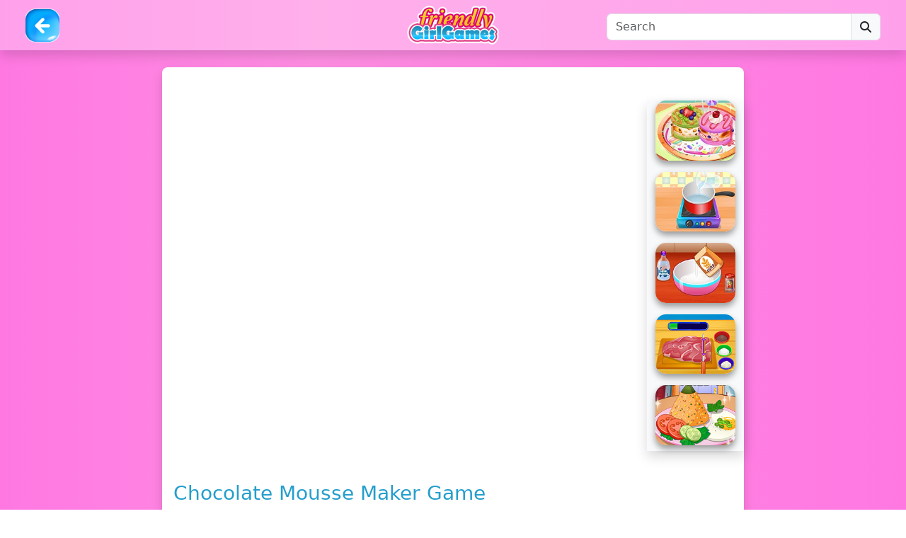

--- FILE ---
content_type: text/html; charset=UTF-8
request_url: https://www.friendlygirlgames.com/play/chocolate-mousse-maker-game/164.html
body_size: 3313
content:
<!doctype html>
<html lang="en">

<head>
<meta charset="utf-8">
<meta name="viewport" content="width=device-width, initial-scale=1">

  <title> Chocolate Mousse Maker Game - Play Free Girl Games at Friendlygirlgames.com </title>
<meta name="description" content="Make a delicious Chocolate Mousse dessert that&#039;s easy to prepare and pairs well with cookies, strawberries, and three types of chocolate. Follow the 3-step task list by clicking on the floating kitchen and food items to prepare, decorate, and serve this award-winning dessert. Your taste buds will thank you!" >
<link rel="canonical" href="https://www.friendlygirlgames.com/play/chocolate-mousse-maker-game/164.html" />
<meta name="keywords" content ="cooking games, cook, girl games.">
<meta property="og:url" content="https://www.friendlygirlgames.com/play/chocolate-mousse-maker-game/164.html" />
<meta property="og:type" content="website" />
<meta property="og:title" content="Chocolate Mousse Maker Game - Play Free Girl Games at Friendlygirlgames.com" />
<meta property="og:description" content="Make a delicious Chocolate Mousse dessert that&#039;s easy to prepare and pairs well with cookies, strawberries, and three types of chocolate. Follow the 3-step task list by clicking on the floating kitchen and food items to prepare, decorate, and serve this award-winning dessert. Your taste buds will thank you!" />
<meta property="og:image" content="https://www.friendlygirlgames.com/uploads/chocolate-mousse-maker-game-657048995932f.webp" />
<meta property="og:site_name" content="FriendlyGirlGames.com">

<meta name="twitter:title" content="Chocolate Mousse Maker Game - Play Free Girl Games at Friendlygirlgames.com">
<meta name="twitter:description" content="Make a delicious Chocolate Mousse dessert that&#039;s easy to prepare and pairs well with cookies, strawberries, and three types of chocolate. Follow the 3-step task list by clicking on the floating kitchen and food items to prepare, decorate, and serve this award-winning dessert. Your taste buds will thank you!">
<meta name="twitter:image" content="https://www.friendlygirlgames.com/uploads/chocolate-mousse-maker-game-657048995932f.webp">


             <link rel="stylesheet" href="/build/539.04fcba04.css"><link rel="stylesheet" href="/build/site.a1f3dd94.css">
        <link rel="icon" 
      type="image/png" 
      href="https://www.friendlygirlgames.com/favicon-16x16.png">
<!-- Google tag (gtag.js) -->
<script async src="https://www.googletagmanager.com/gtag/js?id=G-FL35PETT9C"></script>
<script>
  window.dataLayer = window.dataLayer || [];
  function gtag(){dataLayer.push(arguments);}
  gtag('js', new Date());

  gtag('config', 'G-FL35PETT9C');
</script>

<script async src="https://pagead2.googlesyndication.com/pagead/js/adsbygoogle.js?client=ca-pub-2795242489621204"
     crossorigin="anonymous"></script>

<meta name="msvalidate.01" content="1EF53FD778AD184B096F54A25F1FB3E1" />

<meta name="yandex-verification" content="9e40057ab884e044" />

<script src="https://unpkg.com/@ruffle-rs/ruffle"></script>
</head>

<body>

<!-- HEADER START -->

<section class="sticky-top header py-2 px-4 shadow">
<div class="container-fluid">
<div class="row align-items-center justify-content-center">
<div class="col-6 col-sm-4">
<a href="https://www.friendlygirlgames.com/" ><img src="https://www.friendlygirlgames.com/arrow.png" class="img-fluid" alt="arrow"></a></div>
<div class="col-6 col-sm-4">
<div class="text-center"><a href="https://www.friendlygirlgames.com/"><img src="https://www.friendlygirlgames.com/logo-small.png" class="img-fluid" alt="logo"></a></div></div>
<div class="col-sm-4">

<form id="search" name="search" method="GET" action="https://www.friendlygirlgames.com/search.html">
<div class="input-group mt-1">
<input type="text" id="searchtext" name="searchtext" class="form-control" placeholder="Search" aria-label="Search" aria-describedby="basic-addon1">
<button class="input-group-text" id="basic-addon1" type="submit" aria-label="Search"><i class="fa-solid fa-magnifying-glass"></i></button>
</div>
</form>

</div>
</div>
</div>
</section>

<!-- HEADER END -->

<section class="p-4 play">
    <div class="container-fluid">
        <div class="row justify-content-center">

            <div class="col-lg-2 innerad d-none">
                <div class="py-3">
             
                </div>
            </div>

            <div class="col-sm-12 col-lg-8">
                <div class="row bg-white py-2 rounded-3 shadow align-items-center">
                    <div class="col-lg-10">
                        <div class="my-2">
                        <div class="embed-responsive embed-responsive-16by9">
                          <iframe class="embed-responsive-item" src="https://y8.com/embed/chocolate_mousse_maker" style="width:100%; height:550px; border:0; overflow:hidden;"></iframe>
</div>
             
                    </div>
                    </div>
                    <div class="d-none d-lg-block col-lg-2 bg-light shadow">
                    
                        <div class="row row-cols-2 row-cols-sm-4 row-cols-lg-1 g-2 justify-content-center align-items-center">
                            
                                                                                    <div class="col mb-2">
                                <a href="https://www.friendlygirlgames.com/play/ice-cream-sandwich/250.html">
                                <div class="content">
                                    <div class="content-overlay"></div>
                                <img data-src="https://www.friendlygirlgames.com/uploads/ice-cream-sandwich-6558f83e69a2e.jpg" class="img-fluid lazyload" alt="Ice Cream Sandwich - game" src="/loader.webp" width="185" height="135">
                                <div class="content-details">
                                    <p>Ice Cream Sandwich</p>
                                  </div>
                                </div>
                            </a>
                            </div>
                                                                                    <div class="col mb-2">
                                <a href="https://www.friendlygirlgames.com/play/churros-ice-cream/249.html">
                                <div class="content">
                                    <div class="content-overlay"></div>
                                <img data-src="https://www.friendlygirlgames.com/uploads/churros-ice-cream-6558f76862440.jpg" class="img-fluid lazyload" alt="Churros Ice Cream - game" src="/loader.webp" width="185" height="135">
                                <div class="content-details">
                                    <p>Churros Ice Cream</p>
                                  </div>
                                </div>
                            </a>
                            </div>
                                                                                    <div class="col mb-2">
                                <a href="https://www.friendlygirlgames.com/play/tuesday-taco/248.html">
                                <div class="content">
                                    <div class="content-overlay"></div>
                                <img data-src="https://www.friendlygirlgames.com/uploads/tuesday-taco-6558f6cab4474.jpg" class="img-fluid lazyload" alt="Tuesday Taco - game" src="/loader.webp" width="185" height="135">
                                <div class="content-details">
                                    <p>Tuesday Taco</p>
                                  </div>
                                </div>
                            </a>
                            </div>
                                                                                    <div class="col mb-2">
                                <a href="https://www.friendlygirlgames.com/play/hotdog-maker-cooking-game/247.html">
                                <div class="content">
                                    <div class="content-overlay"></div>
                                <img data-src="https://www.friendlygirlgames.com/uploads/hotdog-maker-cooking-game-6558e46f14c79.png" class="img-fluid lazyload" alt="Hotdog Maker Cooking Game - game" src="/loader.webp" width="185" height="135">
                                <div class="content-details">
                                    <p>Hotdog Maker Cooking Game</p>
                                  </div>
                                </div>
                            </a>
                            </div>
                                                                                    <div class="col mb-2">
                                <a href="https://www.friendlygirlgames.com/play/egg-fried-rice/246.html">
                                <div class="content">
                                    <div class="content-overlay"></div>
                                <img data-src="https://www.friendlygirlgames.com/uploads/egg-fried-rice-6558e3b5395eb.png" class="img-fluid lazyload" alt="Egg Fried Rice - game" src="/loader.webp" width="185" height="135">
                                <div class="content-details">
                                    <p>Egg Fried Rice</p>
                                  </div>
                                </div>
                            </a>
                            </div>
                                                        
                       

                    </div>
                    </div>
                    <div class="d-none d-lg-block col-lg-12 ">
                        <div class="p-1">
                        <h1 class="fs-3 border-bottom border-warning border-2 pb-3">Chocolate Mousse Maker Game</h1>
                      
                    </div>

                    <div class="row  row-cols-2 row-cols-sm-4 row-cols-lg-6  g-3 justify-content-center">


                   
                   
                    
                                    
                  
            
               
                    
                                             <div class="col mb-2">
                                <a href="https://www.friendlygirlgames.com/play/cooking-with-pop-game/52.html">
                                <div class="content">
                                    <div class="content-overlay"></div>
                                 <img data-src="https://www.friendlygirlgames.com/uploads/cooking-with-pop-game-65492b7312d9a.jpg" class="img-fluid lazyload" alt="Cooking With Pop Game - game" src="/loader.webp" width="185" height="135">
                                <div class="content-details">
                                    <p>Cooking With Pop Game</p>
                                  </div>
                                </div>
                            </a>
                            </div>

                                                       
                                             <div class="col mb-2">
                                <a href="https://www.friendlygirlgames.com/play/new-year-savory-donut/244.html">
                                <div class="content">
                                    <div class="content-overlay"></div>
                                 <img data-src="https://www.friendlygirlgames.com/uploads/new-year-savory-donut-6558e0631369a.png" class="img-fluid lazyload" alt="New Year Savory Donut - game" src="/loader.webp" width="185" height="135">
                                <div class="content-details">
                                    <p>New Year Savory Donut</p>
                                  </div>
                                </div>
                            </a>
                            </div>

                                                       
                                             <div class="col mb-2">
                                <a href="https://www.friendlygirlgames.com/play/cute-taco-maker-game/161.html">
                                <div class="content">
                                    <div class="content-overlay"></div>
                                 <img data-src="https://www.friendlygirlgames.com/uploads/cute-taco-maker-game-657048be9ac23.webp" class="img-fluid lazyload" alt="Cute Taco Maker Game - game" src="/loader.webp" width="185" height="135">
                                <div class="content-details">
                                    <p>Cute Taco Maker Game</p>
                                  </div>
                                </div>
                            </a>
                            </div>

                                                       
                                             <div class="col mb-2">
                                <a href="https://www.friendlygirlgames.com/play/annies-handmade-sweets-shop/45.html">
                                <div class="content">
                                    <div class="content-overlay"></div>
                                 <img data-src="https://www.friendlygirlgames.com/uploads/annies-handmade-sweets-shop-6548d3c557b0c.jpg" class="img-fluid lazyload" alt="Annies Handmade Sweets Shop - game" src="/loader.webp" width="185" height="135">
                                <div class="content-details">
                                    <p>Annies Handmade Sweets Shop</p>
                                  </div>
                                </div>
                            </a>
                            </div>

                                                       
                                             <div class="col mb-2">
                                <a href="https://www.friendlygirlgames.com/play/baby-cathy-10-1st-birthday/47.html">
                                <div class="content">
                                    <div class="content-overlay"></div>
                                 <img data-src="https://www.friendlygirlgames.com/uploads/baby-cathy-10-1st-birthday-6548d73c31c0d.jpg" class="img-fluid lazyload" alt="Baby Cathy 10 1st Birthday - game" src="/loader.webp" width="185" height="135">
                                <div class="content-details">
                                    <p>Baby Cathy 10 1st Birthday</p>
                                  </div>
                                </div>
                            </a>
                            </div>

                                                       
                                             <div class="col mb-2">
                                <a href="https://www.friendlygirlgames.com/play/churros-ice-cream/249.html">
                                <div class="content">
                                    <div class="content-overlay"></div>
                                 <img data-src="https://www.friendlygirlgames.com/uploads/churros-ice-cream-6558f76862440.jpg" class="img-fluid lazyload" alt="Churros Ice Cream - game" src="/loader.webp" width="185" height="135">
                                <div class="content-details">
                                    <p>Churros Ice Cream</p>
                                  </div>
                                </div>
                            </a>
                            </div>

                                                       
                                             <div class="col mb-2">
                                <a href="https://www.friendlygirlgames.com/play/crystals-sweets-shop-game/38.html">
                                <div class="content">
                                    <div class="content-overlay"></div>
                                 <img data-src="https://www.friendlygirlgames.com/uploads/crystals-sweets-shop-game-6547c0f67ecd7.jpg" class="img-fluid lazyload" alt="Crystals Sweets Shop Game - game" src="/loader.webp" width="185" height="135">
                                <div class="content-details">
                                    <p>Crystals Sweets Shop Game</p>
                                  </div>
                                </div>
                            </a>
                            </div>

                                                       
                                             <div class="col mb-2">
                                <a href="https://www.friendlygirlgames.com/play/blackforest-maker-game/166.html">
                                <div class="content">
                                    <div class="content-overlay"></div>
                                 <img data-src="https://www.friendlygirlgames.com/uploads/blackforest-maker-game-65704862307ac.webp" class="img-fluid lazyload" alt="Blackforest Maker Game - game" src="/loader.webp" width="185" height="135">
                                <div class="content-details">
                                    <p>Blackforest Maker Game</p>
                                  </div>
                                </div>
                            </a>
                            </div>

                                                       
                                             <div class="col mb-2">
                                <a href="https://www.friendlygirlgames.com/play/hotdog-maker-cooking-game/247.html">
                                <div class="content">
                                    <div class="content-overlay"></div>
                                 <img data-src="https://www.friendlygirlgames.com/uploads/hotdog-maker-cooking-game-6558e46f14c79.png" class="img-fluid lazyload" alt="Hotdog Maker Cooking Game - game" src="/loader.webp" width="185" height="135">
                                <div class="content-details">
                                    <p>Hotdog Maker Cooking Game</p>
                                  </div>
                                </div>
                            </a>
                            </div>

                                                       
                                             <div class="col mb-2">
                                <a href="https://www.friendlygirlgames.com/play/kebab-maker-cooking-game/128.html">
                                <div class="content">
                                    <div class="content-overlay"></div>
                                 <img data-src="https://www.friendlygirlgames.com/uploads/kebab-maker-cooking-game-65704327bd5b8.webp" class="img-fluid lazyload" alt="Kebab Maker Cooking Game - game" src="/loader.webp" width="185" height="135">
                                <div class="content-details">
                                    <p>Kebab Maker Cooking Game</p>
                                  </div>
                                </div>
                            </a>
                            </div>

                                                       
                                             <div class="col mb-2">
                                <a href="https://www.friendlygirlgames.com/play/baby-cathy-1st-christmas/50.html">
                                <div class="content">
                                    <div class="content-overlay"></div>
                                 <img data-src="https://www.friendlygirlgames.com/uploads/baby-cathy-1st-christmas-6548dbf429830.jpg" class="img-fluid lazyload" alt="Baby Cathy 1st Christmas - game" src="/loader.webp" width="185" height="135">
                                <div class="content-details">
                                    <p>Baby Cathy 1st Christmas</p>
                                  </div>
                                </div>
                            </a>
                            </div>

                                                       
                                             <div class="col mb-2">
                                <a href="https://www.friendlygirlgames.com/play/cooking-fast-4-steak/39.html">
                                <div class="content">
                                    <div class="content-overlay"></div>
                                 <img data-src="https://www.friendlygirlgames.com/uploads/cooking-fast-4-steak-6547c2291ecf1.jpg" class="img-fluid lazyload" alt="Cooking Fast 4 Steak - game" src="/loader.webp" width="185" height="135">
                                <div class="content-details">
                                    <p>Cooking Fast 4 Steak</p>
                                  </div>
                                </div>
                            </a>
                            </div>

                                                       
                                             <div class="col mb-2">
                                <a href="https://www.friendlygirlgames.com/play/pizza-realife-cooking/43.html">
                                <div class="content">
                                    <div class="content-overlay"></div>
                                 <img data-src="https://www.friendlygirlgames.com/uploads/pizza-realife-cooking-game-6547d25ed0498.jpg" class="img-fluid lazyload" alt="Pizza Realife Cooking - game" src="/loader.webp" width="185" height="135">
                                <div class="content-details">
                                    <p>Pizza Realife Cooking</p>
                                  </div>
                                </div>
                            </a>
                            </div>

                                                       
                                             <div class="col mb-2">
                                <a href="https://www.friendlygirlgames.com/play/yummy-taco-cooking-game/102.html">
                                <div class="content">
                                    <div class="content-overlay"></div>
                                 <img data-src="https://www.friendlygirlgames.com/uploads/yummy-taco-cooking-game-6570416185abf.webp" class="img-fluid lazyload" alt="Yummy Taco Cooking Game - game" src="/loader.webp" width="185" height="135">
                                <div class="content-details">
                                    <p>Yummy Taco Cooking Game</p>
                                  </div>
                                </div>
                            </a>
                            </div>

                                                       
                                             <div class="col mb-2">
                                <a href="https://www.friendlygirlgames.com/play/egg-fried-rice/246.html">
                                <div class="content">
                                    <div class="content-overlay"></div>
                                 <img data-src="https://www.friendlygirlgames.com/uploads/egg-fried-rice-6558e3b5395eb.png" class="img-fluid lazyload" alt="Egg Fried Rice - game" src="/loader.webp" width="185" height="135">
                                <div class="content-details">
                                    <p>Egg Fried Rice</p>
                                  </div>
                                </div>
                            </a>
                            </div>

                                                       
                                             <div class="col mb-2">
                                <a href="https://www.friendlygirlgames.com/play/princesses-evening-movie/49.html">
                                <div class="content">
                                    <div class="content-overlay"></div>
                                 <img data-src="https://www.friendlygirlgames.com/uploads/princesses-evening-movie-6548da340aaac.jpg" class="img-fluid lazyload" alt="Princesses Evening Movie - game" src="/loader.webp" width="185" height="135">
                                <div class="content-details">
                                    <p>Princesses Evening Movie</p>
                                  </div>
                                </div>
                            </a>
                            </div>

                                                       
                                             <div class="col mb-2">
                                <a href="https://www.friendlygirlgames.com/play/biggest-burger-challenge-game/40.html">
                                <div class="content">
                                    <div class="content-overlay"></div>
                                 <img data-src="https://www.friendlygirlgames.com/uploads/biggest-burger-challenge-game-6547c465b5792.jpg" class="img-fluid lazyload" alt="Biggest Burger Challenge Game - game" src="/loader.webp" width="185" height="135">
                                <div class="content-details">
                                    <p>Biggest Burger Challenge Game</p>
                                  </div>
                                </div>
                            </a>
                            </div>

                                                       
                                             <div class="col mb-2">
                                <a href="https://www.friendlygirlgames.com/play/ice-cream-cone-wafer-biscuits/242.html">
                                <div class="content">
                                    <div class="content-overlay"></div>
                                 <img data-src="https://www.friendlygirlgames.com/uploads/ice-cream-cone-wafer-biscuits-6558dc3c971d2.png" class="img-fluid lazyload" alt="Ice Cream Cone Wafer Biscuits - game" src="/loader.webp" width="185" height="135">
                                <div class="content-details">
                                    <p>Ice Cream Cone Wafer Biscuits</p>
                                  </div>
                                </div>
                            </a>
                            </div>

                                                       
                                             <div class="col mb-2">
                                <a href="https://www.friendlygirlgames.com/play/kitchen-ice-cream-waffle/36.html">
                                <div class="content">
                                    <div class="content-overlay"></div>
                                 <img data-src="https://www.friendlygirlgames.com/uploads/kitchen-ice-cream-waffle-6547b752dedbd.jpg" class="img-fluid lazyload" alt="Kitchen Ice Cream Waffle - game" src="/loader.webp" width="185" height="135">
                                <div class="content-details">
                                    <p>Kitchen Ice Cream Waffle</p>
                                  </div>
                                </div>
                            </a>
                            </div>

                                                       
                                             <div class="col mb-2">
                                <a href="https://www.friendlygirlgames.com/play/cheer-up-moody-ally-game/48.html">
                                <div class="content">
                                    <div class="content-overlay"></div>
                                 <img data-src="https://www.friendlygirlgames.com/uploads/cheer-up-moody-ally-game-6548d86501a78.jpg" class="img-fluid lazyload" alt="Cheer Up Moody Ally Game - game" src="/loader.webp" width="185" height="135">
                                <div class="content-details">
                                    <p>Cheer Up Moody Ally Game</p>
                                  </div>
                                </div>
                            </a>
                            </div>

                                                       
                                             <div class="col mb-2">
                                <a href="https://www.friendlygirlgames.com/play/super-wedding-cake-cooking/206.html">
                                <div class="content">
                                    <div class="content-overlay"></div>
                                 <img data-src="https://www.friendlygirlgames.com/uploads/super-wedding-cake-cooking-655605a3f0db6.png" class="img-fluid lazyload" alt="Super Wedding Cake Cooking - game" src="/loader.webp" width="185" height="135">
                                <div class="content-details">
                                    <p>Super Wedding Cake Cooking</p>
                                  </div>
                                </div>
                            </a>
                            </div>

                                                       
                                             <div class="col mb-2">
                                <a href="https://www.friendlygirlgames.com/play/hamburger-cooking-mania-game/170.html">
                                <div class="content">
                                    <div class="content-overlay"></div>
                                 <img data-src="https://www.friendlygirlgames.com/uploads/hamburger-cooking-mania-game-6550fd4eb51c1.jpg" class="img-fluid lazyload" alt="Hamburger Cooking Mania Game - game" src="/loader.webp" width="185" height="135">
                                <div class="content-details">
                                    <p>Hamburger Cooking Mania Game</p>
                                  </div>
                                </div>
                            </a>
                            </div>

                                                       
                                             <div class="col mb-2">
                                <a href="https://www.friendlygirlgames.com/play/yummy-super-burger/44.html">
                                <div class="content">
                                    <div class="content-overlay"></div>
                                 <img data-src="https://www.friendlygirlgames.com/uploads/yummy-super-burger-6548d2d8499d9.jpg" class="img-fluid lazyload" alt="Yummy Super Burger - game" src="/loader.webp" width="185" height="135">
                                <div class="content-details">
                                    <p>Yummy Super Burger</p>
                                  </div>
                                </div>
                            </a>
                            </div>

                                                       
                                             <div class="col mb-2">
                                <a href="https://www.friendlygirlgames.com/play/churros-ice-cream-cooking-game/245.html">
                                <div class="content">
                                    <div class="content-overlay"></div>
                                 <img data-src="https://www.friendlygirlgames.com/uploads/churros-ice-cream-cooking-game-6558e289988da.png" class="img-fluid lazyload" alt="Churros Ice Cream Cooking Game - game" src="/loader.webp" width="185" height="135">
                                <div class="content-details">
                                    <p>Churros Ice Cream Cooking Game</p>
                                  </div>
                                </div>
                            </a>
                            </div>

                                                       
                                             <div class="col mb-2">
                                <a href="https://www.friendlygirlgames.com/play/kitchen-american-breakfast/37.html">
                                <div class="content">
                                    <div class="content-overlay"></div>
                                 <img data-src="https://www.friendlygirlgames.com/uploads/kitchen-american-breakfast-6547b97091458.jpg" class="img-fluid lazyload" alt="Kitchen American Breakfast - game" src="/loader.webp" width="185" height="135">
                                <div class="content-details">
                                    <p>Kitchen American Breakfast</p>
                                  </div>
                                </div>
                            </a>
                            </div>

                                                       
                                             <div class="col mb-2">
                                <a href="https://www.friendlygirlgames.com/play/tuesday-taco/248.html">
                                <div class="content">
                                    <div class="content-overlay"></div>
                                 <img data-src="https://www.friendlygirlgames.com/uploads/tuesday-taco-6558f6cab4474.jpg" class="img-fluid lazyload" alt="Tuesday Taco - game" src="/loader.webp" width="185" height="135">
                                <div class="content-details">
                                    <p>Tuesday Taco</p>
                                  </div>
                                </div>
                            </a>
                            </div>

                                                       
                                             <div class="col mb-2">
                                <a href="https://www.friendlygirlgames.com/play/pie-bake-off-challenge/42.html">
                                <div class="content">
                                    <div class="content-overlay"></div>
                                 <img data-src="https://www.friendlygirlgames.com/uploads/pie-bake-off-challenge-6547cef890ac9.jpg" class="img-fluid lazyload" alt="Pie Bake Off Challenge - game" src="/loader.webp" width="185" height="135">
                                <div class="content-details">
                                    <p>Pie Bake Off Challenge</p>
                                  </div>
                                </div>
                            </a>
                            </div>

                                                       
                                             <div class="col mb-2">
                                <a href="https://www.friendlygirlgames.com/play/ice-cream-sandwich/250.html">
                                <div class="content">
                                    <div class="content-overlay"></div>
                                 <img data-src="https://www.friendlygirlgames.com/uploads/ice-cream-sandwich-6558f83e69a2e.jpg" class="img-fluid lazyload" alt="Ice Cream Sandwich - game" src="/loader.webp" width="185" height="135">
                                <div class="content-details">
                                    <p>Ice Cream Sandwich</p>
                                  </div>
                                </div>
                            </a>
                            </div>

                                                       
                                             <div class="col mb-2">
                                <a href="https://www.friendlygirlgames.com/play/chocolate-mousse-maker-game/164.html">
                                <div class="content">
                                    <div class="content-overlay"></div>
                                 <img data-src="https://www.friendlygirlgames.com/uploads/chocolate-mousse-maker-game-657048995932f.webp" class="img-fluid lazyload" alt="Chocolate Mousse Maker Game - game" src="/loader.webp" width="185" height="135">
                                <div class="content-details">
                                    <p>Chocolate Mousse Maker Game</p>
                                  </div>
                                </div>
                            </a>
                            </div>

                                                       
                                             <div class="col mb-2">
                                <a href="https://www.friendlygirlgames.com/play/carrot-cake-maker-game/165.html">
                                <div class="content">
                                    <div class="content-overlay"></div>
                                 <img data-src="https://www.friendlygirlgames.com/uploads/carrot-cake-maker-game-65704887ae7d9.webp" class="img-fluid lazyload" alt="Carrot Cake Maker Game - game" src="/loader.webp" width="185" height="135">
                                <div class="content-details">
                                    <p>Carrot Cake Maker Game</p>
                                  </div>
                                </div>
                            </a>
                            </div>

                                                       
                                               
                                               
                                               
                                               
                                               
                            
                         
                    
             
                
                     

                </div>
                   
                <div class="my-4">
              <a href="https://www.friendlygirlgames.com/games/cleaning-games/7.html" class='butn butn__new me-2 mb-2'><span>Cleaning Games</span></a>
<a href="https://www.friendlygirlgames.com/games/coloring-games/5.html" class='butn butn__new me-2 mb-2'><span>Coloring Games</span></a>
<a href="https://www.friendlygirlgames.com/games/cooking-games/6.html" class='butn butn__new me-2 mb-2'><span>Cooking Games</span></a>
<a href="https://www.friendlygirlgames.com/games/decoration-games/3.html" class='butn butn__new me-2 mb-2'><span>Decoration Games</span></a>
<a href="https://www.friendlygirlgames.com/games/dress-up-games/1.html" class='butn butn__new me-2 mb-2'><span>Dress Up Games</span></a>
<a href="https://www.friendlygirlgames.com/games/fashion-games/4.html" class='butn butn__new me-2 mb-2'><span>Fashion Games</span></a>
<a href="https://www.friendlygirlgames.com/games/frozen-games/9.html" class='butn butn__new me-2 mb-2'><span>Frozen Games</span></a>
<a href="https://www.friendlygirlgames.com/games/hairstyle-games/8.html" class='butn butn__new me-2 mb-2'><span>Hairstyle Games</span></a>
<a href="https://www.friendlygirlgames.com/games/makeover-games/2.html" class='butn butn__new me-2 mb-2'><span>Makeover Games</span></a>
<a href="https://www.friendlygirlgames.com/games/puzzle-games/11.html" class='butn butn__new me-2 mb-2'><span>Puzzle Games</span></a>
<a href="https://www.friendlygirlgames.com/games/tattoo-games/10.html" class='butn butn__new me-2 mb-2'><span>Tattoo Games</span></a>
            
               </div>

<div>
<p>Make a delicious Chocolate Mousse dessert that&#039;s easy to prepare and pairs well with cookies, strawberries, and three types of chocolate. Follow the 3-step task list by clicking on the floating kitchen and food items to prepare, decorate, and serve this award-winning dessert. Your taste buds will thank you!</p>
</div>
                
                    </div>
                </div>
            </div>

            <div class=" col-lg-2 innerad d-none">
                <div class="py-3">
              
                </div>
            </div>
        </div>
    </div>
</section>


<!-- FOOTER START -->


<section class="footer">
<div class="container-fluid">
<div class="row justify-content-center">
<div class="col-lg-10">
<div class="py-3">
<div class="row">
<div class="col-sm-6">
<p>© Copyright 2026, FriendlyGirlGames.com All Rights Reserved.</p>
</div>
<div class="col-sm-6">
    <p class="mb-0 text-center text-dark"><a href="https://www.friendlygirlgames.com/privacy.html" class="text-dark"> Privacy Policy</a><span class="px-2">|</span><a href="https://www.friendlygirlgames.com/contact.html" class="text-dark">Contact</a></p>
</div>
</div>
</div>
</div>
</div>  
</section>


             <script src="/build/runtime.8d5ddbef.js" defer></script><script src="/build/804.7056789c.js" defer></script><script src="/build/539.40374e43.js" defer></script><script src="/build/site.d39fc3e2.js" defer></script>
    

    </body>
</html>


--- FILE ---
content_type: text/html; charset=utf-8
request_url: https://www.google.com/recaptcha/api2/aframe
body_size: 266
content:
<!DOCTYPE HTML><html><head><meta http-equiv="content-type" content="text/html; charset=UTF-8"></head><body><script nonce="KckUs-Ku0mEDDua8wL9m7Q">/** Anti-fraud and anti-abuse applications only. See google.com/recaptcha */ try{var clients={'sodar':'https://pagead2.googlesyndication.com/pagead/sodar?'};window.addEventListener("message",function(a){try{if(a.source===window.parent){var b=JSON.parse(a.data);var c=clients[b['id']];if(c){var d=document.createElement('img');d.src=c+b['params']+'&rc='+(localStorage.getItem("rc::a")?sessionStorage.getItem("rc::b"):"");window.document.body.appendChild(d);sessionStorage.setItem("rc::e",parseInt(sessionStorage.getItem("rc::e")||0)+1);localStorage.setItem("rc::h",'1769105087291');}}}catch(b){}});window.parent.postMessage("_grecaptcha_ready", "*");}catch(b){}</script></body></html>

--- FILE ---
content_type: text/css
request_url: https://www.friendlygirlgames.com/build/site.a1f3dd94.css
body_size: 1473
content:
body{background:linear-gradient(90deg,#ff78e2,#ff8ee3 35%,#ff78e2)}a{text-decoration:none}.header{background:hsla(0,0%,100%,.3)}.game h1{text-shadow:1px 1px 3px #582662}.dropdown:hover .dropdown-menu{display:block}.content{border-radius:15px;box-shadow:0 5px 10px rgba(0,0,0,.4);font-size:11px;margin:auto;overflow:hidden;position:relative}.content:hover .content-details{opacity:1;top:90%}.content .content-overlay{background:rgba(0,0,0,.3);border-radius:15px;bottom:0;left:0;opacity:0;position:absolute;right:0;top:0;-webkit-transition:all .4s ease-in-out 0s;-moz-transition:all .4s ease-in-out 0s;transition:all .4s ease-in-out 0s}.content:hover .content-overlay{border-radius:15px;opacity:1}.content-details{color:#fff;font-weight:600;left:50%;opacity:0;position:absolute;text-align:center;top:50%;-webkit-transform:translate(-50%,-50%);-moz-transform:translate(-50%,-50%);transform:translate(-50%,-50%);-webkit-transition:all .3s ease-in-out 0s;-moz-transition:all .3s ease-in-out 0s;transition:all .3s ease-in-out 0s;width:100%}.content-details h3{color:#fff;font-weight:500;letter-spacing:.15em;margin-bottom:.5em}.game .content{transition:.8s}.game .content:hover{transform:scale(1.1)}.category-btn{background:hwb(196 16% 23%);border-radius:15px;border-width:0;color:#fff;padding:10px}.category-btn:hover{background:#10bcff;color:#fff}.category-btn{margin-bottom:15px;margin-right:15px}.yellow{color:#f1d600}#cookieAcceptBar.cookieAcceptBar{background-color:rgba(0,0,0,.85);bottom:0;color:#fff;display:none;left:0;padding:20px 0;position:fixed;right:0;z-index:99999}#cookieAcceptBar .cookieAcceptBar a{color:#fff;text-decoration:underline}#cookieAcceptBar button{background-color:tomato;border-radius:3px;color:#fff;cursor:pointer;font-size:14px;text-transform:uppercase}.btn-15{background:#78ffb7;border:none;z-index:1}.btn-15:after{background-color:#78ffb7;border-radius:5px;box-shadow:inset 2px 2px 2px 0 hsla(0,0%,100%,.5),7px 7px 20px 0 rgba(0,0,0,.1),4px 4px 5px 0 rgba(0,0,0,.1);content:"";height:100%;position:absolute;right:0;top:0;transition:all .3s ease;width:0;z-index:-1}.btn-15:hover{color:#fff}.btn-15:hover:after{left:0;width:100%}.btn-15:active{top:2px}.footer{border-top:3px solid #c0c0c057}.footer p{font-size:14px}.accordion-item:nth-child(odd) .color-border{border-left:3px solid #007897}.accordion-item:nth-child(2n) .color-border{border-left:3px solid #0aadeb!important}.butn:link,.butn:visited{align-items:center;border:none;border-radius:4px;color:#fff;display:inline-flex;font-size:14px;justify-content:center;overflow:hidden;padding:.5rem 1.2rem;position:relative;text-decoration:none;transition:all .3s ease-in-out}.butn__new:first-child{background-color:#4287f5;background-image:linear-gradient(90deg,#0090c7,#024b66)}.butn__new:nth-child(2){background-color:#5e16bd;background-image:linear-gradient(90deg,#501aa8,#870de8)}.butn__new:nth-child(3n){background-color:#7a55ac;background-image:linear-gradient(90deg,#5d4280,#512888)}.butn__new:nth-child(4){background-color:#f84e7d;background-image:linear-gradient(90deg,#ff6e97,#ff3e75)}.butn__new:nth-child(5){background-color:#59260b;background-image:linear-gradient(90deg,#8d4118,#59260b)}.butn__new:nth-child(6){background-color:#e2725b;background-image:linear-gradient(90deg,#e2644b,#db3615)}.butn__new:nth-child(7){background-color:#03017d;background-image:linear-gradient(90deg,#313088,#03017d)}.butn__new:nth-child(8){background-color:#ff2a26;background-image:linear-gradient(90deg,#e45451,#ff110d)}.butn__new:nth-child(9){background-color:#437a84;background-image:linear-gradient(90deg,#5d9eaa,#00778b)}.butn__new:nth-child(10){background-color:#3eb489;background-image:linear-gradient(90deg,#63b99a,#00b472)}.butn__new:nth-child(11){background-color:#4a5650;background-image:linear-gradient(90deg,#617069,#303834)}.butn:before{height:155px;width:20px}.butn:after,.butn:before{background:#fff;content:"";opacity:0;position:absolute;top:-50px;transform:rotate(35deg);transition:all 3s cubic-bezier(.19,1,.22,1)}.butn:after{height:20rem;width:8rem}.butn__new:before{left:-50%}.butn__new:after{left:-100%}.butn:active,.butn:hover{box-shadow:0 10px 20px 0 rgba(0,0,0,.3);color:#fff;transform:translateY(-3px)}.butn__new:hover:before{left:120%;opacity:.5s}.butn__new:hover:after{left:200%;opacity:.6}.butn span{z-index:20}.pagination{list-style:none;margin-top:10px}.pagination li{display:inline;text-align:center}.pagination a{border:1px solid transparent;color:#fff;display:block;float:left;font-size:14px;font-weight:600;line-height:1.5;margin-left:-1px;padding:7px 15px;text-decoration:none}.pagination a.active{cursor:default}.pagination a:active{outline:none!important}.page-link{background-color:#0a3d62!important;color:#fff!important}.modal-4 a{background-color:#0a3d62;-moz-border-radius:100%;-webkit-border-radius:100%;border-radius:100%;height:30px;line-height:30px;margin:0 5px;padding:0;width:30px}.modal-4 a.prev{-moz-border-radius:50px 0 0 50px;-webkit-border-radius:50px;border-radius:50px 0 0 50px;width:100px}.modal-4 a.next{-moz-border-radius:0 50px 50px 0;-webkit-border-radius:0;border-radius:0 50px 50px 0;width:100px}.modal-4 a:hover{color:#fff}.modal-4 .page-item.active .page-link,.modal-4 a:hover{background-color:#eb3b5a!important}.innerad{background-color:hsla(0,0%,100%,.3)}.arrow{align-items:center;background:#0a3d62;border-color:#eb3b5a;border-radius:10px;border-style:solid;border-width:1px 2px 3px;color:#1a8a85;display:inline-block;font-size:16px;min-width:10px;padding:5px 15px;text-decoration:none}.play h1{color:#259ecc}.game .content img{width:100%}.modal-4 .current{background-color:#eb3b5a;-moz-border-radius:100%;-webkit-border-radius:100%;border-radius:100%;color:#fff;font-weight:600;height:30px;line-height:30px;margin:0 5px;padding:0;width:30px}.about p,.footer p{font-size:14px;font-weight:600}

--- FILE ---
content_type: application/javascript
request_url: https://www.friendlygirlgames.com/build/site.d39fc3e2.js
body_size: 4072
content:
(self.webpackChunk=self.webpackChunk||[]).push([[641],{6986:(t,e,a)=>{"use strict";a(36468),a(77090),a(31770)},77090:t=>{!function(e,a){var i=function(t,e,a){"use strict";var i,n;if(function(){var e,a={lazyClass:"lazyload",loadedClass:"lazyloaded",loadingClass:"lazyloading",preloadClass:"lazypreload",errorClass:"lazyerror",autosizesClass:"lazyautosizes",fastLoadedClass:"ls-is-cached",iframeLoadMode:0,srcAttr:"data-src",srcsetAttr:"data-srcset",sizesAttr:"data-sizes",minSize:40,customMedia:{},init:!0,expFactor:1.5,hFac:.8,loadMode:2,loadHidden:!0,ricTimeout:0,throttleDelay:125};for(e in n=t.lazySizesConfig||t.lazysizesConfig||{},a)e in n||(n[e]=a[e])}(),!e||!e.getElementsByClassName)return{init:function(){},cfg:n,noSupport:!0};var r=e.documentElement,s=t.HTMLPictureElement,o="addEventListener",l="getAttribute",c=t[o].bind(t),d=t.setTimeout,u=t.requestAnimationFrame||d,f=t.requestIdleCallback,h=/^picture$/i,m=["load","error","lazyincluded","_lazyloaded"],g={},p=Array.prototype.forEach,v=function(t,e){return g[e]||(g[e]=new RegExp("(\\s|^)"+e+"(\\s|$)")),g[e].test(t[l]("class")||"")&&g[e]},y=function(t,e){v(t,e)||t.setAttribute("class",(t[l]("class")||"").trim()+" "+e)},z=function(t,e){var a;(a=v(t,e))&&t.setAttribute("class",(t[l]("class")||"").replace(a," "))},b=function(t,e,a){var i=a?o:"removeEventListener";a&&b(t,e),m.forEach((function(a){t[i](a,e)}))},C=function(t,a,n,r,s){var o=e.createEvent("Event");return n||(n={}),n.instance=i,o.initEvent(a,!r,!s),o.detail=n,t.dispatchEvent(o),o},A=function(e,a){var i;!s&&(i=t.picturefill||n.pf)?(a&&a.src&&!e[l]("srcset")&&e.setAttribute("srcset",a.src),i({reevaluate:!0,elements:[e]})):a&&a.src&&(e.src=a.src)},w=function(t,e){return(getComputedStyle(t,null)||{})[e]},E=function(t,e,a){for(a=a||t.offsetWidth;a<n.minSize&&e&&!t._lazysizesWidth;)a=e.offsetWidth,e=e.parentNode;return a},_=(yt=[],zt=[],bt=yt,Ct=function(){var t=bt;for(bt=yt.length?zt:yt,pt=!0,vt=!1;t.length;)t.shift()();pt=!1},At=function(t,a){pt&&!a?t.apply(this,arguments):(bt.push(t),vt||(vt=!0,(e.hidden?d:u)(Ct)))},At._lsFlush=Ct,At),M=function(t,e){return e?function(){_(t)}:function(){var e=this,a=arguments;_((function(){t.apply(e,a)}))}},N=function(t){var e,i=0,r=n.throttleDelay,s=n.ricTimeout,o=function(){e=!1,i=a.now(),t()},l=f&&s>49?function(){f(o,{timeout:s}),s!==n.ricTimeout&&(s=n.ricTimeout)}:M((function(){d(o)}),!0);return function(t){var n;(t=!0===t)&&(s=33),e||(e=!0,(n=r-(a.now()-i))<0&&(n=0),t||n<9?l():d(l,n))}},F=function(t){var e,i,n=99,r=function(){e=null,t()},s=function(){var t=a.now()-i;t<n?d(s,n-t):(f||r)(r)};return function(){i=a.now(),e||(e=d(s,n))}},L=(J=/^img$/i,K=/^iframe$/i,V="onscroll"in t&&!/(gle|ing)bot/.test(navigator.userAgent),X=0,Y=0,Z=0,tt=-1,et=function(t){Z--,(!t||Z<0||!t.target)&&(Z=0)},at=function(t){return null==G&&(G="hidden"==w(e.body,"visibility")),G||!("hidden"==w(t.parentNode,"visibility")&&"hidden"==w(t,"visibility"))},it=function(t,a){var i,n=t,s=at(t);for(q-=a,U+=a,j-=a,Q+=a;s&&(n=n.offsetParent)&&n!=e.body&&n!=r;)(s=(w(n,"opacity")||1)>0)&&"visible"!=w(n,"overflow")&&(i=n.getBoundingClientRect(),s=Q>i.left&&j<i.right&&U>i.top-1&&q<i.bottom+1);return s},nt=function(){var t,a,s,o,c,d,u,f,h,m,g,p,v=i.elements;if(($=n.loadMode)&&Z<8&&(t=v.length)){for(a=0,tt++;a<t;a++)if(v[a]&&!v[a]._lazyRace)if(!V||i.prematureUnveil&&i.prematureUnveil(v[a]))ft(v[a]);else if((f=v[a][l]("data-expand"))&&(d=1*f)||(d=Y),m||(m=!n.expand||n.expand<1?r.clientHeight>500&&r.clientWidth>500?500:370:n.expand,i._defEx=m,g=m*n.expFactor,p=n.hFac,G=null,Y<g&&Z<1&&tt>2&&$>2&&!e.hidden?(Y=g,tt=0):Y=$>1&&tt>1&&Z<6?m:X),h!==d&&(H=innerWidth+d*p,I=innerHeight+d,u=-1*d,h=d),s=v[a].getBoundingClientRect(),(U=s.bottom)>=u&&(q=s.top)<=I&&(Q=s.right)>=u*p&&(j=s.left)<=H&&(U||Q||j||q)&&(n.loadHidden||at(v[a]))&&(T&&Z<3&&!f&&($<3||tt<4)||it(v[a],d))){if(ft(v[a]),c=!0,Z>9)break}else!c&&T&&!o&&Z<4&&tt<4&&$>2&&(B[0]||n.preloadAfterLoad)&&(B[0]||!f&&(U||Q||j||q||"auto"!=v[a][l](n.sizesAttr)))&&(o=B[0]||v[a]);o&&!c&&ft(o)}},rt=N(nt),st=function(t){var e=t.target;e._lazyCache?delete e._lazyCache:(et(t),y(e,n.loadedClass),z(e,n.loadingClass),b(e,lt),C(e,"lazyloaded"))},ot=M(st),lt=function(t){ot({target:t.target})},ct=function(t,e){var a=t.getAttribute("data-load-mode")||n.iframeLoadMode;0==a?t.contentWindow.location.replace(e):1==a&&(t.src=e)},dt=function(t){var e,a=t[l](n.srcsetAttr);(e=n.customMedia[t[l]("data-media")||t[l]("media")])&&t.setAttribute("media",e),a&&t.setAttribute("srcset",a)},ut=M((function(t,e,a,i,r){var s,o,c,u,f,m;(f=C(t,"lazybeforeunveil",e)).defaultPrevented||(i&&(a?y(t,n.autosizesClass):t.setAttribute("sizes",i)),o=t[l](n.srcsetAttr),s=t[l](n.srcAttr),r&&(u=(c=t.parentNode)&&h.test(c.nodeName||"")),m=e.firesLoad||"src"in t&&(o||s||u),f={target:t},y(t,n.loadingClass),m&&(clearTimeout(O),O=d(et,2500),b(t,lt,!0)),u&&p.call(c.getElementsByTagName("source"),dt),o?t.setAttribute("srcset",o):s&&!u&&(K.test(t.nodeName)?ct(t,s):t.src=s),r&&(o||u)&&A(t,{src:s})),t._lazyRace&&delete t._lazyRace,z(t,n.lazyClass),_((function(){var e=t.complete&&t.naturalWidth>1;m&&!e||(e&&y(t,n.fastLoadedClass),st(f),t._lazyCache=!0,d((function(){"_lazyCache"in t&&delete t._lazyCache}),9)),"lazy"==t.loading&&Z--}),!0)})),ft=function(t){if(!t._lazyRace){var e,a=J.test(t.nodeName),i=a&&(t[l](n.sizesAttr)||t[l]("sizes")),r="auto"==i;(!r&&T||!a||!t[l]("src")&&!t.srcset||t.complete||v(t,n.errorClass)||!v(t,n.lazyClass))&&(e=C(t,"lazyunveilread").detail,r&&S.updateElem(t,!0,t.offsetWidth),t._lazyRace=!0,Z++,ut(t,e,r,i,a))}},ht=F((function(){n.loadMode=3,rt()})),mt=function(){3==n.loadMode&&(n.loadMode=2),ht()},gt=function(){T||(a.now()-D<999?d(gt,999):(T=!0,n.loadMode=3,rt(),c("scroll",mt,!0)))},{_:function(){D=a.now(),i.elements=e.getElementsByClassName(n.lazyClass),B=e.getElementsByClassName(n.lazyClass+" "+n.preloadClass),c("scroll",rt,!0),c("resize",rt,!0),c("pageshow",(function(t){if(t.persisted){var a=e.querySelectorAll("."+n.loadingClass);a.length&&a.forEach&&u((function(){a.forEach((function(t){t.complete&&ft(t)}))}))}})),t.MutationObserver?new MutationObserver(rt).observe(r,{childList:!0,subtree:!0,attributes:!0}):(r[o]("DOMNodeInserted",rt,!0),r[o]("DOMAttrModified",rt,!0),setInterval(rt,999)),c("hashchange",rt,!0),["focus","mouseover","click","load","transitionend","animationend"].forEach((function(t){e[o](t,rt,!0)})),/d$|^c/.test(e.readyState)?gt():(c("load",gt),e[o]("DOMContentLoaded",rt),d(gt,2e4)),i.elements.length?(nt(),_._lsFlush()):rt()},checkElems:rt,unveil:ft,_aLSL:mt}),S=(k=M((function(t,e,a,i){var n,r,s;if(t._lazysizesWidth=i,i+="px",t.setAttribute("sizes",i),h.test(e.nodeName||""))for(r=0,s=(n=e.getElementsByTagName("source")).length;r<s;r++)n[r].setAttribute("sizes",i);a.detail.dataAttr||A(t,a.detail)})),P=function(t,e,a){var i,n=t.parentNode;n&&(a=E(t,n,a),(i=C(t,"lazybeforesizes",{width:a,dataAttr:!!e})).defaultPrevented||(a=i.detail.width)&&a!==t._lazysizesWidth&&k(t,n,i,a))},R=F((function(){var t,e=W.length;if(e)for(t=0;t<e;t++)P(W[t])})),{_:function(){W=e.getElementsByClassName(n.autosizesClass),c("resize",R)},checkElems:R,updateElem:P}),x=function(){!x.i&&e.getElementsByClassName&&(x.i=!0,S._(),L._())};var W,k,P,R;var B,T,O,$,D,H,I,q,j,Q,U,G,J,K,V,X,Y,Z,tt,et,at,it,nt,rt,st,ot,lt,ct,dt,ut,ft,ht,mt,gt;var pt,vt,yt,zt,bt,Ct,At;return d((function(){n.init&&x()})),i={cfg:n,autoSizer:S,loader:L,init:x,uP:A,aC:y,rC:z,hC:v,fire:C,gW:E,rAF:_}}(e,e.document,Date);e.lazySizes=i,t.exports&&(t.exports=i)}("undefined"!=typeof window?window:{})},31770:(t,e,a)=>{var i,n,r;!function(s,o){if(s){o=o.bind(null,s,s.document),t.exports?o(a(77090)):(n=[a(77090)],void 0===(r="function"==typeof(i=o)?i.apply(e,n):i)||(t.exports=r))}}("undefined"!=typeof window?window:0,(function(t,e,a){"use strict";if(t.addEventListener){var i=/\s+(\d+)(w|h)\s+(\d+)(w|h)/,n=/parent-fit["']*\s*:\s*["']*(contain|cover|width)/,r=/parent-container["']*\s*:\s*["']*(.+?)(?=(\s|$|,|'|"|;))/,s=/^picture$/i,o=a.cfg,l={getParent:function(e,a){var i=e,n=e.parentNode;return a&&"prev"!=a||!n||!s.test(n.nodeName||"")||(n=n.parentNode),"self"!=a&&(i="prev"==a?e.previousElementSibling:a&&(n.closest||t.jQuery)&&(n.closest?n.closest(a):jQuery(n).closest(a)[0])||n),i},getFit:function(t){var e,a,i=getComputedStyle(t,null)||{},s=i.content||i.fontFamily,o={fit:t._lazysizesParentFit||t.getAttribute("data-parent-fit")};return!o.fit&&s&&(e=s.match(n))&&(o.fit=e[1]),o.fit?(!(a=t._lazysizesParentContainer||t.getAttribute("data-parent-container"))&&s&&(e=s.match(r))&&(a=e[1]),o.parent=l.getParent(t,a)):o.fit=i.objectFit,o},getImageRatio:function(e){var a,n,r,l,c,d,u,f=e.parentNode,h=f&&s.test(f.nodeName||"")?f.querySelectorAll("source, img"):[e];for(a=0;a<h.length;a++)if(n=(e=h[a]).getAttribute(o.srcsetAttr)||e.getAttribute("srcset")||e.getAttribute("data-pfsrcset")||e.getAttribute("data-risrcset")||"",r=e._lsMedia||e.getAttribute("media"),r=o.customMedia[e.getAttribute("data-media")||r]||r,n&&(!r||(t.matchMedia&&matchMedia(r)||{}).matches)){(l=parseFloat(e.getAttribute("data-aspectratio")))||((c=n.match(i))?"w"==c[2]?(d=c[1],u=c[3]):(d=c[3],u=c[1]):(d=e.getAttribute("width"),u=e.getAttribute("height")),l=d/u);break}return l},calculateSize:function(t,e){var a,i,n,r=this.getFit(t),s=r.fit,o=r.parent;return"width"==s||("contain"==s||"cover"==s)&&(i=this.getImageRatio(t))?(o?e=o.clientWidth:o=t,n=e,"width"==s?n=e:(a=e/o.clientHeight)&&("cover"==s&&a<i||"contain"==s&&a>i)&&(n=e*(i/a)),n):e}};a.parentFit=l,e.addEventListener("lazybeforesizes",(function(t){if(!t.defaultPrevented&&t.detail.instance==a){var e=t.target;t.detail.width=l.calculateSize(e,t.detail.width)}}))}}))}},t=>{t.O(0,[804,539],(()=>{return e=6986,t(t.s=e);var e}));t.O()}]);